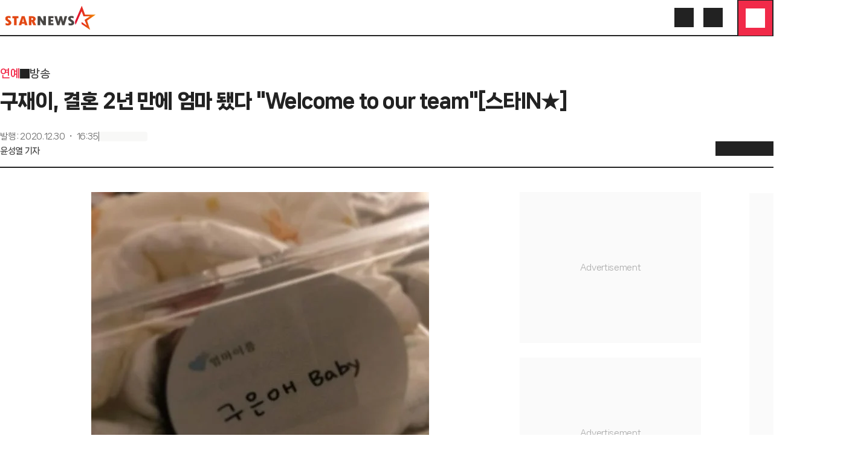

--- FILE ---
content_type: application/javascript
request_url: https://menu.mt.co.kr/starnews24/20260108095829/_next/static/chunks/5850-b3b6c2f8a1058ba9.js
body_size: 7928
content:
(self.webpackChunk_N_E=self.webpackChunk_N_E||[]).push([[5850],{2037:function(e,t,n){"use strict";var r=this&&this.__importDefault||function(e){return e&&e.__esModule?e:{default:e}};Object.defineProperty(t,"__esModule",{value:!0}),t.default=function(e){let{apiKey:t,...n}=e,r={...n,key:t},{html:o}=(0,s.GoogleMapsEmbed)(r);return(0,i.jsx)(a.default,{height:r.height||null,width:r.width||null,html:o,dataNtpc:"GoogleMapsEmbed"})};let i=n(95155),s=n(13067),a=r(n(57445))},2295:(e,t,n)=>{"use strict";Object.defineProperty(t,"__esModule",{value:!0}),Object.defineProperty(t,"useReportWebVitals",{enumerable:!0,get:function(){return s}});let r=n(12115),i=n(31862);function s(e){(0,r.useEffect)(()=>{(0,i.onCLS)(e),(0,i.onFID)(e),(0,i.onLCP)(e),(0,i.onINP)(e),(0,i.onFCP)(e),(0,i.onTTFB)(e)},[e])}("function"==typeof t.default||"object"==typeof t.default&&null!==t.default)&&void 0===t.default.__esModule&&(Object.defineProperty(t.default,"__esModule",{value:!0}),Object.assign(t.default,t),e.exports=t.default)},13067:(e,t,n)=>{"use strict";Object.defineProperty(t,"__esModule",{value:!0}),t.YouTubeEmbed=t.GoogleMapsEmbed=t.GoogleAnalytics=void 0;var r=n(68197);Object.defineProperty(t,"GoogleAnalytics",{enumerable:!0,get:function(){return r.GoogleAnalytics}});var i=n(55546);Object.defineProperty(t,"GoogleMapsEmbed",{enumerable:!0,get:function(){return i.GoogleMapsEmbed}});var s=n(93438);Object.defineProperty(t,"YouTubeEmbed",{enumerable:!0,get:function(){return s.YouTubeEmbed}})},15781:(e,t)=>{"use strict";function n(e,t,r=!1){return t?Object.keys(e).filter(e=>r?!t.includes(e):t.includes(e)).reduce((t,n)=>(t[n]=e[n],t),{}):{}}function r(e,t,n,r){let i=r&&Object.keys(r).length>0?new URL(Object.values(r)[0],e):new URL(e);return t&&n&&t.forEach(e=>{n[e]&&i.searchParams.set(e,n[e])}),i.toString()}function i(e,t,n,i,s){var a;if(!t)return`<${e}></${e}>`;let o=(null==(a=t.src)?void 0:a.url)?Object.assign(Object.assign({},t),{src:r(t.src.url,t.src.params,i,s)}):t,u=Object.keys(Object.assign(Object.assign({},o),n)).reduce((e,t)=>{let r=null==n?void 0:n[t],i=o[t],s=null!=r?r:i,a=!0===s?t:`${t}="${s}"`;return s?e+` ${a}`:e},"");return`<${e}${u}></${e}>`}Object.defineProperty(t,"__esModule",{value:!0}),t.formatData=t.createHtml=t.formatUrl=void 0,t.formatUrl=r,t.createHtml=i,t.formatData=function(e,t){var s,a,o,u,l;let c=n(t,null==(s=e.scripts)?void 0:s.reduce((e,t)=>[...e,...Array.isArray(t.params)?t.params:[]],[])),d=n(t,null==(o=null==(a=e.html)?void 0:a.attributes.src)?void 0:o.params),h=n(t,[null==(l=null==(u=e.html)?void 0:u.attributes.src)?void 0:l.slugParam]),f=n(t,[...Object.keys(c),...Object.keys(d),...Object.keys(h)],!0);return Object.assign(Object.assign({},e),{html:e.html?i(e.html.element,e.html.attributes,f,d,h):null,scripts:e.scripts?e.scripts.map(e=>Object.assign(Object.assign({},e),{url:r(e.url,e.params,c)})):null})}},23817:e=>{"use strict";e.exports=JSON.parse('{"id":"google-analytics","description":"Install a Google Analytics tag on your website","website":"https://analytics.google.com/analytics/web/","scripts":[{"url":"https://www.googletagmanager.com/gtag/js","params":["id"],"strategy":"worker","location":"head","action":"append"},{"code":"window.dataLayer=window.dataLayer||[];window.gtag=function gtag(){window.dataLayer.push(arguments);};gtag(\'js\',new Date());gtag(\'config\',\'${args.id}\')","strategy":"worker","location":"head","action":"append"}]}')},26802:e=>{"use strict";e.exports=JSON.parse('{"id":"google-maps-embed","description":"Embed a Google Maps embed on your webpage","website":"https://developers.google.com/maps/documentation/embed/get-started","html":{"element":"iframe","attributes":{"loading":"lazy","src":{"url":"https://www.google.com/maps/embed/v1/place","slugParam":"mode","params":["key","q","center","zoom","maptype","language","region"]},"referrerpolicy":"no-referrer-when-downgrade","frameborder":"0","style":"border:0","allowfullscreen":true,"width":null,"height":null}}}')},31461:(e,t,n)=>{"use strict";n.d(t,{E:()=>p});var r=n(34049),i=n(31668),s=n(74268),a=n(38445),o=class extends a.Q{constructor(e={}){super(),this.config=e,this.#e=new Map}#e;build(e,t,n){let s=t.queryKey,a=t.queryHash??(0,r.F$)(s,t),o=this.get(a);return o||(o=new i.X({client:e,queryKey:s,queryHash:a,options:e.defaultQueryOptions(t),state:n,defaultOptions:e.getQueryDefaults(s)}),this.add(o)),o}add(e){this.#e.has(e.queryHash)||(this.#e.set(e.queryHash,e),this.notify({type:"added",query:e}))}remove(e){let t=this.#e.get(e.queryHash);t&&(e.destroy(),t===e&&this.#e.delete(e.queryHash),this.notify({type:"removed",query:e}))}clear(){s.jG.batch(()=>{this.getAll().forEach(e=>{this.remove(e)})})}get(e){return this.#e.get(e)}getAll(){return[...this.#e.values()]}find(e){let t={exact:!0,...e};return this.getAll().find(e=>(0,r.MK)(t,e))}findAll(e={}){let t=this.getAll();return Object.keys(e).length>0?t.filter(t=>(0,r.MK)(e,t)):t}notify(e){s.jG.batch(()=>{this.listeners.forEach(t=>{t(e)})})}onFocus(){s.jG.batch(()=>{this.getAll().forEach(e=>{e.onFocus()})})}onOnline(){s.jG.batch(()=>{this.getAll().forEach(e=>{e.onOnline()})})}},u=n(38559),l=class extends a.Q{constructor(e={}){super(),this.config=e,this.#t=new Set,this.#n=new Map,this.#r=0}#t;#n;#r;build(e,t,n){let r=new u.s({client:e,mutationCache:this,mutationId:++this.#r,options:e.defaultMutationOptions(t),state:n});return this.add(r),r}add(e){this.#t.add(e);let t=c(e);if("string"==typeof t){let n=this.#n.get(t);n?n.push(e):this.#n.set(t,[e])}this.notify({type:"added",mutation:e})}remove(e){if(this.#t.delete(e)){let t=c(e);if("string"==typeof t){let n=this.#n.get(t);if(n)if(n.length>1){let t=n.indexOf(e);-1!==t&&n.splice(t,1)}else n[0]===e&&this.#n.delete(t)}}this.notify({type:"removed",mutation:e})}canRun(e){let t=c(e);if("string"!=typeof t)return!0;{let n=this.#n.get(t),r=n?.find(e=>"pending"===e.state.status);return!r||r===e}}runNext(e){let t=c(e);if("string"!=typeof t)return Promise.resolve();{let n=this.#n.get(t)?.find(t=>t!==e&&t.state.isPaused);return n?.continue()??Promise.resolve()}}clear(){s.jG.batch(()=>{this.#t.forEach(e=>{this.notify({type:"removed",mutation:e})}),this.#t.clear(),this.#n.clear()})}getAll(){return Array.from(this.#t)}find(e){let t={exact:!0,...e};return this.getAll().find(e=>(0,r.nJ)(t,e))}findAll(e={}){return this.getAll().filter(t=>(0,r.nJ)(e,t))}notify(e){s.jG.batch(()=>{this.listeners.forEach(t=>{t(e)})})}resumePausedMutations(){let e=this.getAll().filter(e=>e.state.isPaused);return s.jG.batch(()=>Promise.all(e.map(e=>e.continue().catch(r.lQ))))}};function c(e){return e.options.scope?.id}var d=n(56195),h=n(63122),f=n(66902),p=class{#i;#s;#a;#o;#u;#l;#c;#d;constructor(e={}){this.#i=e.queryCache||new o,this.#s=e.mutationCache||new l,this.#a=e.defaultOptions||{},this.#o=new Map,this.#u=new Map,this.#l=0}mount(){this.#l++,1===this.#l&&(this.#c=d.m.subscribe(async e=>{e&&(await this.resumePausedMutations(),this.#i.onFocus())}),this.#d=h.t.subscribe(async e=>{e&&(await this.resumePausedMutations(),this.#i.onOnline())}))}unmount(){this.#l--,0===this.#l&&(this.#c?.(),this.#c=void 0,this.#d?.(),this.#d=void 0)}isFetching(e){return this.#i.findAll({...e,fetchStatus:"fetching"}).length}isMutating(e){return this.#s.findAll({...e,status:"pending"}).length}getQueryData(e){let t=this.defaultQueryOptions({queryKey:e});return this.#i.get(t.queryHash)?.state.data}ensureQueryData(e){let t=this.defaultQueryOptions(e),n=this.#i.build(this,t),i=n.state.data;return void 0===i?this.fetchQuery(e):(e.revalidateIfStale&&n.isStaleByTime((0,r.d2)(t.staleTime,n))&&this.prefetchQuery(t),Promise.resolve(i))}getQueriesData(e){return this.#i.findAll(e).map(({queryKey:e,state:t})=>[e,t.data])}setQueryData(e,t,n){let i=this.defaultQueryOptions({queryKey:e}),s=this.#i.get(i.queryHash),a=s?.state.data,o=(0,r.Zw)(t,a);if(void 0!==o)return this.#i.build(this,i).setData(o,{...n,manual:!0})}setQueriesData(e,t,n){return s.jG.batch(()=>this.#i.findAll(e).map(({queryKey:e})=>[e,this.setQueryData(e,t,n)]))}getQueryState(e){let t=this.defaultQueryOptions({queryKey:e});return this.#i.get(t.queryHash)?.state}removeQueries(e){let t=this.#i;s.jG.batch(()=>{t.findAll(e).forEach(e=>{t.remove(e)})})}resetQueries(e,t){let n=this.#i;return s.jG.batch(()=>(n.findAll(e).forEach(e=>{e.reset()}),this.refetchQueries({type:"active",...e},t)))}cancelQueries(e,t={}){let n={revert:!0,...t};return Promise.all(s.jG.batch(()=>this.#i.findAll(e).map(e=>e.cancel(n)))).then(r.lQ).catch(r.lQ)}invalidateQueries(e,t={}){return s.jG.batch(()=>(this.#i.findAll(e).forEach(e=>{e.invalidate()}),e?.refetchType==="none")?Promise.resolve():this.refetchQueries({...e,type:e?.refetchType??e?.type??"active"},t))}refetchQueries(e,t={}){let n={...t,cancelRefetch:t.cancelRefetch??!0};return Promise.all(s.jG.batch(()=>this.#i.findAll(e).filter(e=>!e.isDisabled()&&!e.isStatic()).map(e=>{let t=e.fetch(void 0,n);return n.throwOnError||(t=t.catch(r.lQ)),"paused"===e.state.fetchStatus?Promise.resolve():t}))).then(r.lQ)}fetchQuery(e){let t=this.defaultQueryOptions(e);void 0===t.retry&&(t.retry=!1);let n=this.#i.build(this,t);return n.isStaleByTime((0,r.d2)(t.staleTime,n))?n.fetch(t):Promise.resolve(n.state.data)}prefetchQuery(e){return this.fetchQuery(e).then(r.lQ).catch(r.lQ)}fetchInfiniteQuery(e){return e.behavior=(0,f.PL)(e.pages),this.fetchQuery(e)}prefetchInfiniteQuery(e){return this.fetchInfiniteQuery(e).then(r.lQ).catch(r.lQ)}ensureInfiniteQueryData(e){return e.behavior=(0,f.PL)(e.pages),this.ensureQueryData(e)}resumePausedMutations(){return h.t.isOnline()?this.#s.resumePausedMutations():Promise.resolve()}getQueryCache(){return this.#i}getMutationCache(){return this.#s}getDefaultOptions(){return this.#a}setDefaultOptions(e){this.#a=e}setQueryDefaults(e,t){this.#o.set((0,r.EN)(e),{queryKey:e,defaultOptions:t})}getQueryDefaults(e){let t=[...this.#o.values()],n={};return t.forEach(t=>{(0,r.Cp)(e,t.queryKey)&&Object.assign(n,t.defaultOptions)}),n}setMutationDefaults(e,t){this.#u.set((0,r.EN)(e),{mutationKey:e,defaultOptions:t})}getMutationDefaults(e){let t=[...this.#u.values()],n={};return t.forEach(t=>{(0,r.Cp)(e,t.mutationKey)&&Object.assign(n,t.defaultOptions)}),n}defaultQueryOptions(e){if(e._defaulted)return e;let t={...this.#a.queries,...this.getQueryDefaults(e.queryKey),...e,_defaulted:!0};return t.queryHash||(t.queryHash=(0,r.F$)(t.queryKey,t)),void 0===t.refetchOnReconnect&&(t.refetchOnReconnect="always"!==t.networkMode),void 0===t.throwOnError&&(t.throwOnError=!!t.suspense),!t.networkMode&&t.persister&&(t.networkMode="offlineFirst"),t.queryFn===r.hT&&(t.enabled=!1),t}defaultMutationOptions(e){return e?._defaulted?e:{...this.#a.mutations,...e?.mutationKey&&this.getMutationDefaults(e.mutationKey),...e,_defaulted:!0}}clear(){this.#i.clear(),this.#s.clear()}}},31862:e=>{!function(){"use strict";var t={};t.d=function(e,n){for(var r in n)t.o(n,r)&&!t.o(e,r)&&Object.defineProperty(e,r,{enumerable:!0,get:n[r]})},t.o=function(e,t){return Object.prototype.hasOwnProperty.call(e,t)},t.r=function(e){"undefined"!=typeof Symbol&&Symbol.toStringTag&&Object.defineProperty(e,Symbol.toStringTag,{value:"Module"}),Object.defineProperty(e,"__esModule",{value:!0})},void 0!==t&&(t.ab="//");var n={};t.r(n),t.d(n,{CLSThresholds:function(){return M},FCPThresholds:function(){return j},FIDThresholds:function(){return ee},INPThresholds:function(){return R},LCPThresholds:function(){return H},TTFBThresholds:function(){return Y},onCLS:function(){return _},onFCP:function(){return T},onFID:function(){return et},onINP:function(){return N},onLCP:function(){return K},onTTFB:function(){return U}});var r,i,s,a,o,u=-1,l=function(e){addEventListener("pageshow",function(t){t.persisted&&(u=t.timeStamp,e(t))},!0)},c=function(){var e=self.performance&&performance.getEntriesByType&&performance.getEntriesByType("navigation")[0];if(e&&e.responseStart>0&&e.responseStart<performance.now())return e},d=function(){var e=c();return e&&e.activationStart||0},h=function(e,t){var n=c(),r="navigate";return u>=0?r="back-forward-cache":n&&(document.prerendering||d()>0?r="prerender":document.wasDiscarded?r="restore":n.type&&(r=n.type.replace(/_/g,"-"))),{name:e,value:void 0===t?-1:t,rating:"good",delta:0,entries:[],id:"v4-".concat(Date.now(),"-").concat(Math.floor(0x82f79cd8fff*Math.random())+1e12),navigationType:r}},f=function(e,t,n){try{if(PerformanceObserver.supportedEntryTypes.includes(e)){var r=new PerformanceObserver(function(e){Promise.resolve().then(function(){t(e.getEntries())})});return r.observe(Object.assign({type:e,buffered:!0},n||{})),r}}catch(e){}},p=function(e,t,n,r){var i,s;return function(a){var o;t.value>=0&&(a||r)&&((s=t.value-(i||0))||void 0===i)&&(i=t.value,t.delta=s,o=t.value,t.rating=o>n[1]?"poor":o>n[0]?"needs-improvement":"good",e(t))}},m=function(e){requestAnimationFrame(function(){return requestAnimationFrame(function(){return e()})})},y=function(e){document.addEventListener("visibilitychange",function(){"hidden"===document.visibilityState&&e()})},g=function(e){var t=!1;return function(){t||(e(),t=!0)}},v=-1,b=function(){return"hidden"!==document.visibilityState||document.prerendering?1/0:0},O=function(e){"hidden"===document.visibilityState&&v>-1&&(v="visibilitychange"===e.type?e.timeStamp:0,C())},w=function(){addEventListener("visibilitychange",O,!0),addEventListener("prerenderingchange",O,!0)},C=function(){removeEventListener("visibilitychange",O,!0),removeEventListener("prerenderingchange",O,!0)},E=function(){return v<0&&(v=b(),w(),l(function(){setTimeout(function(){v=b(),w()},0)})),{get firstHiddenTime(){return v}}},P=function(e){document.prerendering?addEventListener("prerenderingchange",function(){return e()},!0):e()},j=[1800,3e3],T=function(e,t){t=t||{},P(function(){var n,r=E(),i=h("FCP"),s=f("paint",function(e){e.forEach(function(e){"first-contentful-paint"===e.name&&(s.disconnect(),e.startTime<r.firstHiddenTime&&(i.value=Math.max(e.startTime-d(),0),i.entries.push(e),n(!0)))})});s&&(n=p(e,i,j,t.reportAllChanges),l(function(r){n=p(e,i=h("FCP"),j,t.reportAllChanges),m(function(){i.value=performance.now()-r.timeStamp,n(!0)})}))})},M=[.1,.25],_=function(e,t){t=t||{},T(g(function(){var n,r=h("CLS",0),i=0,s=[],a=function(e){e.forEach(function(e){if(!e.hadRecentInput){var t=s[0],n=s[s.length-1];i&&e.startTime-n.startTime<1e3&&e.startTime-t.startTime<5e3?(i+=e.value,s.push(e)):(i=e.value,s=[e])}}),i>r.value&&(r.value=i,r.entries=s,n())},o=f("layout-shift",a);o&&(n=p(e,r,M,t.reportAllChanges),y(function(){a(o.takeRecords()),n(!0)}),l(function(){i=0,n=p(e,r=h("CLS",0),M,t.reportAllChanges),m(function(){return n()})}),setTimeout(n,0))}))},S=0,A=1/0,D=0,q=function(e){e.forEach(function(e){e.interactionId&&(A=Math.min(A,e.interactionId),S=(D=Math.max(D,e.interactionId))?(D-A)/7+1:0)})},Q=function(){"interactionCount"in performance||r||(r=f("event",q,{type:"event",buffered:!0,durationThreshold:0}))},G=[],x=new Map,I=0,F=[],k=function(e){if(F.forEach(function(t){return t(e)}),e.interactionId||"first-input"===e.entryType){var t=G[G.length-1],n=x.get(e.interactionId);if(n||G.length<10||e.duration>t.latency){if(n)e.duration>n.latency?(n.entries=[e],n.latency=e.duration):e.duration===n.latency&&e.startTime===n.entries[0].startTime&&n.entries.push(e);else{var r={id:e.interactionId,latency:e.duration,entries:[e]};x.set(r.id,r),G.push(r)}G.sort(function(e,t){return t.latency-e.latency}),G.length>10&&G.splice(10).forEach(function(e){return x.delete(e.id)})}}},L=function(e){var t=self.requestIdleCallback||self.setTimeout,n=-1;return e=g(e),"hidden"===document.visibilityState?e():(n=t(e),y(e)),n},R=[200,500],N=function(e,t){"PerformanceEventTiming"in self&&"interactionId"in PerformanceEventTiming.prototype&&(t=t||{},P(function(){Q();var n,i,s=h("INP"),a=function(e){L(function(){e.forEach(k);var t,n=(t=Math.min(G.length-1,Math.floor(((r?S:performance.interactionCount||0)-I)/50)),G[t]);n&&n.latency!==s.value&&(s.value=n.latency,s.entries=n.entries,i())})},o=f("event",a,{durationThreshold:null!=(n=t.durationThreshold)?n:40});i=p(e,s,R,t.reportAllChanges),o&&(o.observe({type:"first-input",buffered:!0}),y(function(){a(o.takeRecords()),i(!0)}),l(function(){I=0,G.length=0,x.clear(),i=p(e,s=h("INP"),R,t.reportAllChanges)}))}))},H=[2500,4e3],$={},K=function(e,t){t=t||{},P(function(){var n,r=E(),i=h("LCP"),s=function(e){t.reportAllChanges||(e=e.slice(-1)),e.forEach(function(e){e.startTime<r.firstHiddenTime&&(i.value=Math.max(e.startTime-d(),0),i.entries=[e],n())})},a=f("largest-contentful-paint",s);if(a){n=p(e,i,H,t.reportAllChanges);var o=g(function(){$[i.id]||(s(a.takeRecords()),a.disconnect(),$[i.id]=!0,n(!0))});["keydown","click"].forEach(function(e){addEventListener(e,function(){return L(o)},!0)}),y(o),l(function(r){n=p(e,i=h("LCP"),H,t.reportAllChanges),m(function(){i.value=performance.now()-r.timeStamp,$[i.id]=!0,n(!0)})})}})},Y=[800,1800],B=function e(t){document.prerendering?P(function(){return e(t)}):"complete"!==document.readyState?addEventListener("load",function(){return e(t)},!0):setTimeout(t,0)},U=function(e,t){t=t||{};var n=h("TTFB"),r=p(e,n,Y,t.reportAllChanges);B(function(){var i=c();i&&(n.value=Math.max(i.responseStart-d(),0),n.entries=[i],r(!0),l(function(){(r=p(e,n=h("TTFB",0),Y,t.reportAllChanges))(!0)}))})},z={passive:!0,capture:!0},J=new Date,X=function(e,t){i||(i=t,s=e,a=new Date,Z(removeEventListener),V())},V=function(){if(s>=0&&s<a-J){var e={entryType:"first-input",name:i.type,target:i.target,cancelable:i.cancelable,startTime:i.timeStamp,processingStart:i.timeStamp+s};o.forEach(function(t){t(e)}),o=[]}},W=function(e){if(e.cancelable){var t,n,r,i=(e.timeStamp>1e12?new Date:performance.now())-e.timeStamp;"pointerdown"==e.type?(t=function(){X(i,e),r()},n=function(){r()},r=function(){removeEventListener("pointerup",t,z),removeEventListener("pointercancel",n,z)},addEventListener("pointerup",t,z),addEventListener("pointercancel",n,z)):X(i,e)}},Z=function(e){["mousedown","keydown","touchstart","pointerdown"].forEach(function(t){return e(t,W,z)})},ee=[100,300],et=function(e,t){t=t||{},P(function(){var n,r=E(),a=h("FID"),u=function(e){e.startTime<r.firstHiddenTime&&(a.value=e.processingStart-e.startTime,a.entries.push(e),n(!0))},c=function(e){e.forEach(u)},d=f("first-input",c);n=p(e,a,ee,t.reportAllChanges),d&&(y(g(function(){c(d.takeRecords()),d.disconnect()})),l(function(){n=p(e,a=h("FID"),ee,t.reportAllChanges),o=[],s=-1,i=null,Z(addEventListener),o.push(u),V()}))})};e.exports=n}()},37577:function(e,t,n){"use strict";var r=this&&this.__importDefault||function(e){return e&&e.__esModule?e:{default:e}};Object.defineProperty(t,"__esModule",{value:!0}),t.default=function(e){let{html:t,scripts:n,stylesheets:r}=(0,a.YouTubeEmbed)(e);return(0,i.jsx)(o.default,{height:e.height||null,width:e.width||null,html:t,dataNtpc:"YouTubeEmbed",children:null==n?void 0:n.map(e=>(0,i.jsx)(s.default,{src:e.url,strategy:u[e.strategy],stylesheets:r},e.url))})};let i=n(95155),s=r(n(68321)),a=n(13067),o=r(n(57445)),u={server:"beforeInteractive",client:"afterInteractive",idle:"lazyOnload",worker:"worker"}},38559:(e,t,n)=>{"use strict";n.d(t,{$:()=>o,s:()=>a});var r=n(74268),i=n(69781),s=n(93049),a=class extends i.k{#h;#f;#s;#p;constructor(e){super(),this.#h=e.client,this.mutationId=e.mutationId,this.#s=e.mutationCache,this.#f=[],this.state=e.state||o(),this.setOptions(e.options),this.scheduleGc()}setOptions(e){this.options=e,this.updateGcTime(this.options.gcTime)}get meta(){return this.options.meta}addObserver(e){this.#f.includes(e)||(this.#f.push(e),this.clearGcTimeout(),this.#s.notify({type:"observerAdded",mutation:this,observer:e}))}removeObserver(e){this.#f=this.#f.filter(t=>t!==e),this.scheduleGc(),this.#s.notify({type:"observerRemoved",mutation:this,observer:e})}optionalRemove(){this.#f.length||("pending"===this.state.status?this.scheduleGc():this.#s.remove(this))}continue(){return this.#p?.continue()??this.execute(this.state.variables)}async execute(e){let t=()=>{this.#m({type:"continue"})},n={client:this.#h,meta:this.options.meta,mutationKey:this.options.mutationKey};this.#p=(0,s.II)({fn:()=>this.options.mutationFn?this.options.mutationFn(e,n):Promise.reject(Error("No mutationFn found")),onFail:(e,t)=>{this.#m({type:"failed",failureCount:e,error:t})},onPause:()=>{this.#m({type:"pause"})},onContinue:t,retry:this.options.retry??0,retryDelay:this.options.retryDelay,networkMode:this.options.networkMode,canRun:()=>this.#s.canRun(this)});let r="pending"===this.state.status,i=!this.#p.canStart();try{if(r)t();else{this.#m({type:"pending",variables:e,isPaused:i}),await this.#s.config.onMutate?.(e,this,n);let t=await this.options.onMutate?.(e,n);t!==this.state.context&&this.#m({type:"pending",context:t,variables:e,isPaused:i})}let s=await this.#p.start();return await this.#s.config.onSuccess?.(s,e,this.state.context,this,n),await this.options.onSuccess?.(s,e,this.state.context,n),await this.#s.config.onSettled?.(s,null,this.state.variables,this.state.context,this,n),await this.options.onSettled?.(s,null,e,this.state.context,n),this.#m({type:"success",data:s}),s}catch(t){try{throw await this.#s.config.onError?.(t,e,this.state.context,this,n),await this.options.onError?.(t,e,this.state.context,n),await this.#s.config.onSettled?.(void 0,t,this.state.variables,this.state.context,this,n),await this.options.onSettled?.(void 0,t,e,this.state.context,n),t}finally{this.#m({type:"error",error:t})}}finally{this.#s.runNext(this)}}#m(e){this.state=(t=>{switch(e.type){case"failed":return{...t,failureCount:e.failureCount,failureReason:e.error};case"pause":return{...t,isPaused:!0};case"continue":return{...t,isPaused:!1};case"pending":return{...t,context:e.context,data:void 0,failureCount:0,failureReason:null,error:null,isPaused:e.isPaused,status:"pending",variables:e.variables,submittedAt:Date.now()};case"success":return{...t,data:e.data,failureCount:0,failureReason:null,error:null,status:"success",isPaused:!1};case"error":return{...t,data:void 0,error:e.error,failureCount:t.failureCount+1,failureReason:e.error,isPaused:!1,status:"error"}}})(this.state),r.jG.batch(()=>{this.#f.forEach(t=>{t.onMutationUpdate(e)}),this.#s.notify({mutation:this,type:"updated",action:e})})}};function o(){return{context:void 0,data:void 0,error:null,failureCount:0,failureReason:null,isPaused:!1,status:"idle",variables:void 0,submittedAt:0}}},55546:function(e,t,n){"use strict";var r=this&&this.__rest||function(e,t){var n={};for(var r in e)Object.prototype.hasOwnProperty.call(e,r)&&0>t.indexOf(r)&&(n[r]=e[r]);if(null!=e&&"function"==typeof Object.getOwnPropertySymbols)for(var i=0,r=Object.getOwnPropertySymbols(e);i<r.length;i++)0>t.indexOf(r[i])&&Object.prototype.propertyIsEnumerable.call(e,r[i])&&(n[r[i]]=e[r[i]]);return n},i=this&&this.__importDefault||function(e){return e&&e.__esModule?e:{default:e}};Object.defineProperty(t,"__esModule",{value:!0}),t.GoogleMapsEmbed=void 0;let s=i(n(26802)),a=n(15781);t.GoogleMapsEmbed=e=>{var t=r(e,[]);return(0,a.formatData)(s.default,t)}},68197:function(e,t,n){"use strict";var r=this&&this.__rest||function(e,t){var n={};for(var r in e)Object.prototype.hasOwnProperty.call(e,r)&&0>t.indexOf(r)&&(n[r]=e[r]);if(null!=e&&"function"==typeof Object.getOwnPropertySymbols)for(var i=0,r=Object.getOwnPropertySymbols(e);i<r.length;i++)0>t.indexOf(r[i])&&Object.prototype.propertyIsEnumerable.call(e,r[i])&&(n[r[i]]=e[r[i]]);return n},i=this&&this.__importDefault||function(e){return e&&e.__esModule?e:{default:e}};Object.defineProperty(t,"__esModule",{value:!0}),t.GoogleAnalytics=void 0;let s=i(n(23817)),a=n(15781);t.GoogleAnalytics=e=>{var t=r(e,[]);return(0,a.formatData)(s.default,t)}},70594:(e,t,n)=>{"use strict";n.d(t,{Qv:()=>a,XS:()=>s});var r=n(83515);function i(e){return e}function s(e){return"success"===e.state.status}function a(e,t,n){if("object"!=typeof t||null===t)return;let s=e.getMutationCache(),a=e.getQueryCache(),o=n?.defaultOptions?.deserializeData??e.getDefaultOptions().hydrate?.deserializeData??i,u=t.mutations||[],l=t.queries||[];u.forEach(({state:t,...r})=>{s.build(e,{...e.getDefaultOptions().hydrate?.mutations,...n?.defaultOptions?.mutations,...r},t)}),l.forEach(({queryKey:t,state:i,queryHash:s,meta:u,promise:l,dehydratedAt:c})=>{let d=l?(0,r.b)(l):void 0,h=void 0===i.data?d?.data:i.data,f=void 0===h?h:o(h),p=a.get(s),m=p?.state.status==="pending",y=p?.state.fetchStatus==="fetching";if(p){let e=d&&void 0!==c&&c>p.state.dataUpdatedAt;if(i.dataUpdatedAt>p.state.dataUpdatedAt||e){let{fetchStatus:e,...t}=i;p.setState({...t,data:f})}}else p=a.build(e,{...e.getDefaultOptions().hydrate?.queries,...n?.defaultOptions?.queries,queryKey:t,queryHash:s,meta:u},{...i,data:f,fetchStatus:"idle",status:void 0!==f?"success":i.status});l&&!m&&!y&&(void 0===c||c>p.state.dataUpdatedAt)&&p.fetch(void 0,{initialPromise:Promise.resolve(l).then(o)})})}},76784:function(e,t,n){"use strict";var r=this&&this.__importDefault||function(e){return e&&e.__esModule?e:{default:e}};Object.defineProperty(t,"__esModule",{value:!0}),t.sendGAEvent=t.GoogleAnalytics=t.sendGTMEvent=t.GoogleTagManager=t.YouTubeEmbed=t.GoogleMapsEmbed=void 0;var i=n(2037);Object.defineProperty(t,"GoogleMapsEmbed",{enumerable:!0,get:function(){return r(i).default}});var s=n(37577);Object.defineProperty(t,"YouTubeEmbed",{enumerable:!0,get:function(){return r(s).default}});var a=n(98202);Object.defineProperty(t,"GoogleTagManager",{enumerable:!0,get:function(){return a.GoogleTagManager}}),Object.defineProperty(t,"sendGTMEvent",{enumerable:!0,get:function(){return a.sendGTMEvent}});var o=n(68332);Object.defineProperty(t,"GoogleAnalytics",{enumerable:!0,get:function(){return o.GoogleAnalytics}}),Object.defineProperty(t,"sendGAEvent",{enumerable:!0,get:function(){return o.sendGAEvent}})},88246:e=>{"use strict";e.exports=JSON.parse('{"id":"youtube-embed","description":"Embed a YouTube embed on your webpage.","website":"https://github.com/paulirish/lite-youtube-embed","html":{"element":"lite-youtube","attributes":{"videoid":null,"playlabel":null}},"stylesheets":["https://cdn.jsdelivr.net/gh/paulirish/lite-youtube-embed@master/src/lite-yt-embed.css"],"scripts":[{"url":"https://cdn.jsdelivr.net/gh/paulirish/lite-youtube-embed@master/src/lite-yt-embed.js","strategy":"idle","location":"head","action":"append"}]}')},90740:(e,t,n)=>{e.exports=n(2295)},93438:function(e,t,n){"use strict";var r=this&&this.__rest||function(e,t){var n={};for(var r in e)Object.prototype.hasOwnProperty.call(e,r)&&0>t.indexOf(r)&&(n[r]=e[r]);if(null!=e&&"function"==typeof Object.getOwnPropertySymbols)for(var i=0,r=Object.getOwnPropertySymbols(e);i<r.length;i++)0>t.indexOf(r[i])&&Object.prototype.propertyIsEnumerable.call(e,r[i])&&(n[r[i]]=e[r[i]]);return n},i=this&&this.__importDefault||function(e){return e&&e.__esModule?e:{default:e}};Object.defineProperty(t,"__esModule",{value:!0}),t.YouTubeEmbed=void 0;let s=i(n(88246)),a=n(15781);t.YouTubeEmbed=e=>{var t=r(e,[]);return(0,a.formatData)(s.default,t)}}}]);